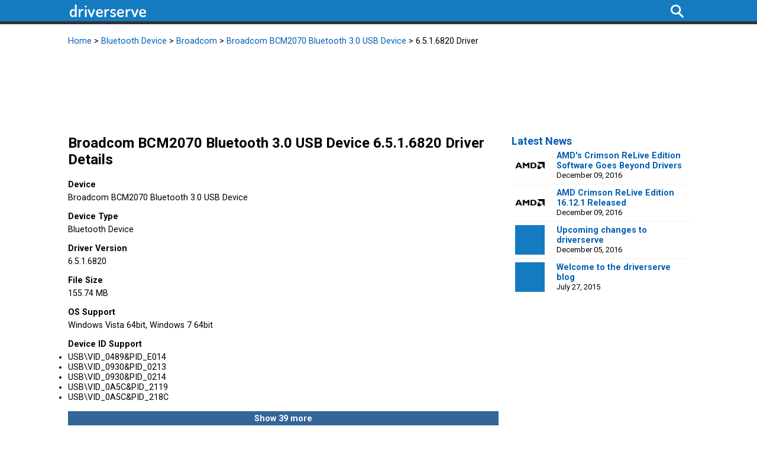

--- FILE ---
content_type: text/html; charset=utf-8
request_url: https://driverserve.com/bluetooth-devices/broadcom/broadcom-bcm2070-bluetooth-3-0-usb-device/yNp1oR
body_size: 7293
content:
<!DOCTYPE html>
<html>
<head>
<meta http-equiv="Content-Type" content="text/html" charset="UTF-8">
<meta name="viewport" content="width=device-width, initial-scale=1">
<title>Broadcom BCM2070 Bluetooth 3.0 USB Device 6.5.1.6820 driver download for Windows Vista 64bit, 7 64bit - driverserve</title>
<meta name="description" content="Broadcom BCM2070 Bluetooth 3.0 USB Device 6.5.1.6820 driver for Windows Vista 64bit, 7 64bit ready to download">
<meta name="keywords" content="drivers, Windows 7, Windows 10, Windows XP, Windows 8, Windows Vista, download, free">
<style>a,abbr,acronym,address,applet,b,big,blockquote,body,caption,center,cite,code,dd,del,dfn,div,dl,dt,em,fieldset,font,form,h1,h2,h3,h4,h5,h6,html,i,iframe,img,ins,kbd,label,legend,li,object,ol,p,pre,q,s,samp,small,span,strike,strong,sub,sup,table,tbody,td,tfoot,th,thead,tr,tt,u,ul,var{margin:0;border:0;padding:0;outline:0;font-size:100%;background:0 0}blockquote,q{quotes:none}blockquote:after,blockquote:before,q:after,q:before{content:'';content:none}:focus{outline:0}ins{text-decoration:none}del{text-decoration:line-through}table{border-collapse:collapse;border-spacing:0}.clearfix:after{content:" ";visibility:hidden;display:block;height:0;clear:both}html{height:100%}body{font-family:Roboto,sans-serif;font-size:16px;height:100%;min-height:100%}div{display:block}table{border-collapse:collapse}a:link,a:visited{text-decoration:none;color:#025eb3}a:hover{text-decoration:underline;color:#025eb3}#advanced,.os-version,.sortable{-ms-user-select:none;-moz-user-select:-moz-none;-khtml-user-select:none;-webkit-user-select:none;user-select:none}#breadcrumb,#nav-bottom,p{margin-bottom:20px}.centered{margin:0 auto}h1{font-size:24px;padding-bottom:20px;font-weight:700}h2{font-size:21px;padding-bottom:16px;font-weight:700}h3 a{font-size:18px;font-weight:700;color:#333}#nav-top{height:36px;background:#147bc1}#logo{float:left;padding-top:6px}#navigation{height:36px;max-height:36px;float:right;overflow:hidden;list-style:none}#navigation li{height:100%;float:left;list-style:none}.navigation:hover{background-color:#333;cursor:pointer}#content ul{padding-left:30px}#content li{padding-bottom:10px}#main-event{min-height:100%}#sign-in{padding:10px 8px 2px;color:#fff}#search-button{padding:7px 8px 1px}#search{display:none}#nav-bottom{background:#333;height:5px}.class-list{height:26px;line-height:26px;margin-bottom:10px;float:left;font-weight:700;background-color:#e9e9e9}.class-icon{float:left;height:100%}.class-link{float:left;padding-left:10px}#info-links a{line-height:1.5}#info-links,#sidebar{padding-bottom:30px}#news-widget{margin-bottom:20px;padding-bottom:10px}#blog-posts{margin-bottom:20px}.blog-post:hover,.sidebar-post:hover{background:#f2f2f2}.post-icon{float:left;margin-right:20px}.sidebar-post{padding:6px 0 6px 6px;border-bottom:solid #f2f2f2;border-width:1px 0}.sidebar-post:last-of-type{border:none}.sidebar-post a{font-weight:700}.blog-post{margin-bottom:20px;padding:6px 0 6px 6px}#footer{width:100%;height:90px;padding-top:15px;background-color:#f2f2f2}#footer-content{margin-top:20px;margin-bottom:20px}.driverinfo{padding-top:5px;padding-bottom:5px}.grey{background-color:#f2f2f2}.white{background-color:#fff}.os-family-table a{font-weight:700}.os-family-table{margin-bottom:20px;width:100%}.os-family-table td{height:40px;vertical-align:middle}.os-family-table th{height:32px;vertical-align:middle}.bit{width:40px;font-weight:700;background-color:#e9e9e9}.bit:hover{background-color:#4cd0f5}.osimg{margin-right:5px}.support{text-align:center;vertical-align:middle}.os-version{padding-left:7px;text-align:left;font-weight:700;background-color:#e9e9e9}.collapsible{display:none}.pointer-link{cursor:pointer}.hoverable a{text-decoration:none}.device-hovered,.hovered{width:16px}.darkgrey{background-color:#676767}.home-hovered{width:8px}#download:hover,#recaptcha-submit:hover,#show-more:hover,.thead-action{background-color:#00bcf2}#details{margin-bottom:30px}.details-section{margin-bottom:15px}.description{width:100%;font-weight:700;margin-bottom:5px}.description-value{width:100%}#show-more{margin-top:15px;width:100%;height:25px;max-height:25px;line-height:25px;font-weight:700;background-color:#369;text-align:center;color:#fff}#device-ids{word-wrap:break-word;padding:0}.driverdate{font-weight:700}.driverinfo{padding-left:7px}#downloadterms,#downloadtext{font-weight:700}.g-recaptcha{padding-bottom:10px}#recaptcha-form{width:304px}#recaptcha-submit{width:304px;height:30px;font-weight:700;background:#369;color:#fff;text-decoration:none;border:0}#mirror-list li{float:left;width:130px;height:160px;padding:10px;margin:5px;list-style-type:none;text-align:center;border:1px solid;border-color:#fff;cursor:pointer}#mirror-list li img{height:auto}#mirror-list li:hover{background:#f2f2f2;border:1px solid;border-color:#c4c4c4}#mirror-list li a{text-decoration:none}#download{width:100%;height:40px;max-height:40px;line-height:40px;font-weight:700;background-color:#369;text-align:center}#download a{color:#fff;text-decoration:none}section{overflow:auto}article{overflow:auto;padding-top:25px;padding-bottom:25px;border-bottom:1px dotted #f2f2f2}article:last-of-type{border:none}.entry-title{padding-bottom:6px}.post-date{font-size:13px}.entry-content img{float:left;padding:0 16px 8px 0}.read-more{font-size:15px;font-weight:700}.entry-meta{padding-bottom:16px}#comment{width:360px;height:200px}#wp-footer img{display:none}@media only screen and (min-width:1080px){body{font-size:90%}.post-icon{height:50px;width:50px}.container{width:1050px}#class-list{padding-bottom:20px}.class-list{width:356px}.class-left{margin:0 16px 10px 0}.class-right{margin:0 0 10px}#info{float:left;width:728px;padding-bottom:30px}.driverdate{font-size:80%}#sidebar{float:right;width:300px}#wide-ad{width:728px;height:90px;margin-bottom:40px}#bottom-ad,#top-ad{width:300px;height:250px;margin-bottom:20px}}@media only screen and (min-width:728px) and (max-width:1079px){body{font-size:90%}.post-icon{height:50px;width:50px}#info{width:728px;padding-bottom:30px}.container{width:728px}#class-list{padding-bottom:20px;width:728px}.class-list{width:356px}.class-left{margin:0 16px 10px 0}.class-right{margin:0 0 10px}.driverdate{font-size:80%}#sidebar{clear:both}#top-ad,#wide-ad{width:300px;height:250px;margin-bottom:20px}#bottom-ad,#news-widget{display:none}}@media only screen and (max-width:727px){body{font-size:110%}.post-icon{height:38px;width:38px}#navigation{font-size:90%}#breadcrumb,.bit,.driverinfo{font-size:80%}#device-ids li{font-size:60%;line-height:1.6em}.container{width:320px}#class-list{padding-bottom:20px;font-size:90%}.class-list{width:320px}#sidebar{clear:both}#wide-ad{width:320px;height:50px;margin-bottom:20px}#top-ad{width:300px;height:250px}#bottom-ad,#news-widget{display:none}#footer-content{font-size:90%;line-height:1.5em}}</style>

</head>
<body><noscript><meta HTTP-EQUIV="refresh" content="0;url='https://driverserve.com/bluetooth-devices/broadcom/broadcom-bcm2070-bluetooth-3-0-usb-device/yNp1oR?PageSpeed=noscript'" /><style><!--table,div,span,font,p{display:none} --></style><div style="display:block">Please click <a href="https://driverserve.com/bluetooth-devices/broadcom/broadcom-bcm2070-bluetooth-3-0-usb-device/yNp1oR?PageSpeed=noscript">here</a> if you are not redirected within a few seconds.</div></noscript>
<div id="nav" class="clearfix">
<div id="nav-top">
<div id="content-wrapper" class="container centered">
<div id="logo">
<a href="/"><img src="[data-uri]" alt="driverserve Logo"></a>
</div>
<ul id="navigation">
<li id="search-button" class="navigation">
<img src="[data-uri]" alt="search">
</li>
</ul>
</div>
</div>
<div id="nav-bottom">
<div id="search" class="container centered">
<script type="text/psajs" data-pagespeed-orig-index="0">(function(){var cx='011353953320318384268:gumpu-qv4pi';var gcse=document.createElement('script');gcse.type='text/javascript';gcse.async=true;gcse.src=(document.location.protocol=='https:'?'https:':'http:')+'//cse.google.com/cse.js?cx='+cx;var s=document.getElementsByTagName('script')[0];s.parentNode.insertBefore(gcse,s);})();</script>
<gcse:search></gcse:search></div>
</div>
</div>
<div id="breadcrumb" class="container centered clearfix"><a href='/'>Home</a> &gt; <a href='/bluetooth-devices/'>Bluetooth Device</a> &gt; <a href='/bluetooth-devices/broadcom/'>Broadcom</a> &gt; <a href='/bluetooth-devices/broadcom/broadcom-bcm2070-bluetooth-3-0-usb-device/'>Broadcom BCM2070 Bluetooth 3.0 USB Device</a> &gt; 6.5.1.6820 Driver</div>
<div id="wide-ad" class="container centered clearfix">
<div id="banner-ad"><div class="alignleft">
     <script data-pagespeed-orig-type="text/javascript" type="text/psajs" data-pagespeed-orig-index="1">amzn_assoc_ad_type="banner";amzn_assoc_marketplace="amazon";amzn_assoc_region="US";amzn_assoc_placement="assoc_banner_placement_default";amzn_assoc_campaigns="hotnewreleases";amzn_assoc_banner_type="category";amzn_assoc_isresponsive="true";amzn_assoc_banner_id="04384JQQ4JF9EFKKACG2";amzn_assoc_tracking_id="driverserve01-20";amzn_assoc_linkid="0c8772c7b73ceb5db93fc6cbe7a4e9c8";</script>
     <script src="//z-na.amazon-adsystem.com/widgets/q?ServiceVersion=20070822&Operation=GetScript&ID=OneJS&WS=1" type="text/psajs" data-pagespeed-orig-index="2"></script>
    </div></div>
</div>
<div id="main-event" class="container centered clearfix">
<div id="info" class="clearfix">

	<script async src='https://www.google.com/recaptcha/api.js' type="text/psajs" data-pagespeed-orig-index="3"></script>
	<h1>Broadcom BCM2070 Bluetooth 3.0 USB Device 6.5.1.6820 Driver Details</h1>
	<div id='details'>
	<div class='details-section'><div class='description'>Device</div><div class='description-value'>Broadcom BCM2070 Bluetooth 3.0 USB Device</div></div>
	<div class='details-section'><div class='description'>Device Type</div><div class='description-value'>Bluetooth Device</div></div>
	<div class='details-section'><div class='description'>Driver Version</div><div class='description-value'>6.5.1.6820</div></div>
	<div class='details-section'><div class='description'>File Size</div><div class='description-value'>155.74 MB</div></div>
	<div class='details-section'><div class='description'>OS Support</div><div class='description-value'>Windows Vista 64bit, Windows 7 64bit</div></div>
	<div><div class='description'>Device ID Support</div><div class='description-value'><ul id='device-ids' class='more'><li>USB\VID_0489&PID_E014</li><li>USB\VID_0930&PID_0213</li><li>USB\VID_0930&PID_0214</li><li>USB\VID_0A5C&PID_2119</li><li>USB\VID_0A5C&PID_218C</li><li>USB\VID_0A5C&PID_218D</li><li>USB\VID_0A5C&PID_218E</li><li>USB\VID_0A5C&PID_218F</li><li>USB\VID_0A5C&PID_2190</li><li>USB\VID_0A5C&PID_2191</li><li>USB\VID_0A5C&PID_2192</li><li>USB\VID_0A5C&PID_2193</li><li>USB\VID_0A5C&PID_2194</li><li>USB\VID_0A5C&PID_2195</li><li>USB\VID_0A5C&PID_2196</li><li>USB\VID_0A5C&PID_2197</li><li>USB\VID_0A5C&PID_2198</li><li>USB\VID_0A5C&PID_219B</li><li>USB\VID_0A5C&PID_219D</li><li>USB\VID_0A5C&PID_21A0</li><li>USB\VID_0A5C&PID_21A1</li><li>USB\VID_0A5C&PID_21A2</li><li>USB\VID_0A5C&PID_21A3</li><li>USB\VID_0A5C&PID_21A6</li><li>USB\VID_0A5C&PID_21A7</li><li>USB\VID_0A5C&PID_21A8</li><li>USB\VID_0A5C&PID_21A9</li><li>USB\VID_0A5C&PID_21AA</li><li>USB\VID_0A5C&PID_21AB</li><li>USB\VID_0A5C&PID_21AC</li><li>USB\VID_0A5C&PID_21AD</li><li>USB\VID_0A5C&PID_21AE</li><li>USB\VID_0A5C&PID_21AF</li><li>USB\VID_0A5C&PID_21B0</li><li>USB\VID_0A5C&PID_21B1</li><li>USB\VID_0A5C&PID_21B2</li><li>USB\VID_0A5C&PID_21B3</li><li>USB\VID_0A5C&PID_21B8</li><li>USB\VID_0A5C&PID_21BB</li><li>USB\VID_0A5C&PID_21BD</li><li>USB\VID_0A5C&PID_21BE</li><li>USB\VID_13D3&PID_3318</li><li>USB\VID_13D3&PID_3319</li><li>USB\VID_1690&PID_0737</li></ul></div></div></div><div id='downloadterms'><p>By using our services or downloading software from this site you agree to our <a href='/blog/terms/'>Terms of Use</a>. Please fill in the captcha to begin your download.</p></div><div id='recaptcha-form' class='centered'><div id='javascript-required'>JavaScript is required in order to download.</div><form method='post'><div class='g-recaptcha' data-sitekey='6Len8AATAAAAAPeGPo20s_oCiY1NlNK-P3SCai5i'></div><input id='recaptcha-submit' type='submit' value='Submit'></form></div></div>
<div id="sidebar" class="clearfix">
<div id="news-widget" class="clearfix"><h3><a href="/blog/">Latest News</a></h3><div class='sidebar-post pointer-link clearfix'><a href='/blog/2016/12/amds-crimson-relive-edition-software-goes-beyond-drivers/'><img class='post-icon' src='[data-uri]' alt='Small AMD logo'></a><a href='/blog/2016/12/amds-crimson-relive-edition-software-goes-beyond-drivers/'>AMD's Crimson ReLive Edition Software Goes Beyond Drivers</a><div class="post-date">December 09, 2016</div></div><div class='sidebar-post pointer-link clearfix'><a href='/blog/2016/12/amd-crimson-relive-edition-16-12-1-released/'><img class='post-icon' src='[data-uri]' alt='Small AMD logo'></a><a href='/blog/2016/12/amd-crimson-relive-edition-16-12-1-released/'>AMD Crimson ReLive Edition 16.12.1 Released</a><div class="post-date">December 09, 2016</div></div><div class='sidebar-post pointer-link clearfix'><a href='/blog/2016/12/upcoming-changes-to-driverserve/'><img class='post-icon' src='[data-uri]' alt='News image placeholder'></a><a href='/blog/2016/12/upcoming-changes-to-driverserve/'>Upcoming changes to driverserve</a><div class="post-date">December 05, 2016</div></div><div class='sidebar-post pointer-link clearfix'><a href='/blog/2015/07/welcome-to-the-driverserve-blog/'><img class='post-icon' src='[data-uri]' alt='News image placeholder'></a><a href='/blog/2015/07/welcome-to-the-driverserve-blog/'>Welcome to the driverserve blog</a><div class="post-date">July 27, 2015</div></div></div><div id="top-ad" class="ad clearfix"><div class="alignleft">
     <script data-pagespeed-orig-type="text/javascript" type="text/psajs" data-pagespeed-orig-index="4">amzn_assoc_ad_type="banner";amzn_assoc_marketplace="amazon";amzn_assoc_region="US";amzn_assoc_placement="assoc_banner_placement_default";amzn_assoc_campaigns="holsetforget2016";amzn_assoc_banner_type="setandforget";amzn_assoc_p="12";amzn_assoc_width="300";amzn_assoc_height="250";amzn_assoc_tracking_id="driverserve01-20";amzn_assoc_linkid="39999b0921ca0b822ba26b0f54f0c76a";</script>
     <script src="//z-na.amazon-adsystem.com/widgets/q?ServiceVersion=20070822&Operation=GetScript&ID=OneJS&WS=1" type="text/psajs" data-pagespeed-orig-index="5"></script>
    </div></div>
</div>
</div>
<div id="footer" class="clearfix">
<div id="footer-content" class="container centered">
© 2016 <a href="/blog/about/" rel="nofollow">driverserve</a> All Rights Reserved <a href="/blog/terms/" rel="nofollow">Terms of Use</a> &nbsp;|&nbsp; <a href="/blog/help/" rel="nofollow">Help</a> &nbsp;|&nbsp; <a href="https://www.linode.com/?r=87282d92305cccc6d236d0e460269ba1b8d7c171" rel="nofollow">Powered by linode</a>
</div>
</div>
</body>
<link href='//fonts.googleapis.com/css?family=Roboto:400,700' rel='stylesheet' type='text/css'>
<link rel="stylesheet" type="text/css" href="//ajax.googleapis.com/ajax/libs/jqueryui/1.12.1/themes/black-tie/jquery-ui.css"/>
<script src="https://ajax.googleapis.com/ajax/libs/jquery/3.1.1/jquery.min.js" type="text/psajs" data-pagespeed-orig-index="6"></script>
<script src="//ajax.googleapis.com/ajax/libs/jqueryui/1.12.1/jquery-ui.min.js" type="text/psajs" data-pagespeed-orig-index="7"></script>
<script data-pagespeed-orig-type="text/javascript" type="text/psajs" data-pagespeed-orig-index="8">$(document).ready(function(){jQuery.fn.doOnce=function(func){this.length&&func.apply(this);return this;}
var ua=navigator.userAgent.toLowerCase();var os=(function(){if(/windows nt 5.1/.test(ua)){return'windows-xp'}if(/windows nt 6.0/.test(ua)){return'windows-vista'}if(/windows nt 6.1/.test(ua)){return'windows-seven'}if(/windows nt 6.2/.test(ua)){return'windows-eight'}if(/windows nt 6.3/.test(ua)){return'windows-eight-one'}if(/windows nt 10.0/.test(ua)){return'windows-ten'}}());var osbit=(function(){if(/wow64/.test(ua)||(/win64/.test(ua))){return'sixtyfour'}if(/win32/.test(ua)){return'thirtytwo'}}());function sort_rows(a,b){return new Date($(a).attr('date'))>new Date($(b).attr('date'));}function bitsort(target){var sortable=$(target).parents('.os-family-table');var table=$(target).parents('.os-family-table').attr('id');var clicked=$(target).attr('id');var array=[];var rowCount=[];$('#'+table+' tr').each(function(index,row){if(index>0){rowCount.push(index);if($(row).hasClass(clicked)){array.push(row);}}});if($(target).hasClass('thead-action')===false){if(rowCount.length>1){$('.sortable',sortable).removeClass('thead-action').css('background-color','');$(target).toggleClass('thead-action');array.sort(sort_rows);$(array).each(function(index,row){$('#'+table+' tbody').prepend(row);});$('#'+table+' tr').each(function(index,row){if($(row).hasClass('white')){$(row).removeClass('white');}if($(row).hasClass('grey')){$(row).removeClass('grey');}if(index%2===0){$(row).addClass('grey');}else{$(row).addClass('white');}});}}}$('#javascript-required').doOnce(function(){$(this).remove()});$('.expandable').doOnce(function(){$(this).html('<span class="ui-icon ui-icon-carat-1-s"></span>')});$('#search-button').click(function(){if($(this).hasClass('expanded')===false){$(this).css('background-color','#333');$(this).toggleClass('expanded');$('#nav-bottom').css('height','64px');$('#search').css('height','64px').css('background','#333');$('#search').show();}else{$(this).css('background-color','');$(this).toggleClass('expanded');$('#nav-bottom').css('height','5px');$('#search').hide();}});$('#device-ids.more').doOnce(function(){var more=$('#device-ids.more');var total=$('#device-ids li').length;var hidden=total-5;var tohide=$('#device-ids li').slice(5,total);tohide.detach().css('display','none');$(this).append(tohide);$(this).append($('<div id="show-more" class="pointer-link">Show '+hidden+' more</div>').click(function(){$(this).remove();$(tohide).detach().removeAttr("style");$(more).append(tohide);}));});$('#'+os+' tbody').doOnce(function(){if($(this).length){$('.expandable',$(this).parent()).toggleClass('thead-action').html('<span class="ui-icon ui-icon-carat-1-n"></span>');$('.collapsible',$(this).parent()).show();$('#os-tables').prepend($('#'+os));if(osbit=='thirtytwo'||osbit=='sixtyfour'){bitsort('#'+osbit);}}else{$('.expandable',$('.os-family-table:first tbody').parent()).toggleClass('thead-action').html('<span class="ui-icon ui-icon-carat-1-n"></span>');$('.collapsible',$('.os-family-table:first tbody').parent()).show();}});$('.pointer-link').doOnce(function(){$(this).click(function(){window.location=$(this).find('a').attr('href');return false;})});$('.clickable').doOnce(function(){$(this).click(function(){var clickable=$(this).parents('.os-family-table');if($('tbody',clickable).is(':visible')){$('.collapsible',clickable).hide();$('.expandable',clickable).toggleClass('thead-action').css('background-color','').html('<span class="ui-icon ui-icon-carat-1-s"></span>');}else{$('.collapsible',clickable).show();$('.expandable',clickable).empty().toggleClass('thead-action').css('background-color','#4CD0F5').html('<span class="ui-icon ui-icon-carat-1-n"></span>');}})});$('.hoverable').doOnce(function(){$(this).hover(function(){if($('.hovered',this).hasClass('thead-action')===false){$('.hovered',this).css('background-color','#4CD0F5');}},function(){if($('.hovered',this).hasClass('thead-action')===false){$('.hovered',this).css('background-color','');}})});$('.sortable').doOnce(function(){$(this).click(function(){bitsort(this);})});});</script>
<script type="text/psajs" data-pagespeed-orig-index="9">(function(i,s,o,g,r,a,m){i['GoogleAnalyticsObject']=r;i[r]=i[r]||function(){(i[r].q=i[r].q||[]).push(arguments)},i[r].l=1*new Date();a=s.createElement(o),m=s.getElementsByTagName(o)[0];a.async=1;a.src=g;m.parentNode.insertBefore(a,m)})(window,document,'script','//www.google-analytics.com/analytics.js','ga');ga('create','UA-5770673-5','auto');ga('send','pageview');</script><script type="text/javascript" src="/pagespeed_static/js_defer.I4cHjq6EEP.js"></script></html>

--- FILE ---
content_type: text/html; charset=utf-8
request_url: https://www.google.com/recaptcha/api2/anchor?ar=1&k=6Len8AATAAAAAPeGPo20s_oCiY1NlNK-P3SCai5i&co=aHR0cHM6Ly9kcml2ZXJzZXJ2ZS5jb206NDQz&hl=en&v=jdMmXeCQEkPbnFDy9T04NbgJ&size=normal&anchor-ms=20000&execute-ms=15000&cb=lpfu8s5kwhdy
body_size: 47390
content:
<!DOCTYPE HTML><html dir="ltr" lang="en"><head><meta http-equiv="Content-Type" content="text/html; charset=UTF-8">
<meta http-equiv="X-UA-Compatible" content="IE=edge">
<title>reCAPTCHA</title>
<style type="text/css">
/* cyrillic-ext */
@font-face {
  font-family: 'Roboto';
  font-style: normal;
  font-weight: 400;
  font-stretch: 100%;
  src: url(//fonts.gstatic.com/s/roboto/v48/KFO7CnqEu92Fr1ME7kSn66aGLdTylUAMa3GUBHMdazTgWw.woff2) format('woff2');
  unicode-range: U+0460-052F, U+1C80-1C8A, U+20B4, U+2DE0-2DFF, U+A640-A69F, U+FE2E-FE2F;
}
/* cyrillic */
@font-face {
  font-family: 'Roboto';
  font-style: normal;
  font-weight: 400;
  font-stretch: 100%;
  src: url(//fonts.gstatic.com/s/roboto/v48/KFO7CnqEu92Fr1ME7kSn66aGLdTylUAMa3iUBHMdazTgWw.woff2) format('woff2');
  unicode-range: U+0301, U+0400-045F, U+0490-0491, U+04B0-04B1, U+2116;
}
/* greek-ext */
@font-face {
  font-family: 'Roboto';
  font-style: normal;
  font-weight: 400;
  font-stretch: 100%;
  src: url(//fonts.gstatic.com/s/roboto/v48/KFO7CnqEu92Fr1ME7kSn66aGLdTylUAMa3CUBHMdazTgWw.woff2) format('woff2');
  unicode-range: U+1F00-1FFF;
}
/* greek */
@font-face {
  font-family: 'Roboto';
  font-style: normal;
  font-weight: 400;
  font-stretch: 100%;
  src: url(//fonts.gstatic.com/s/roboto/v48/KFO7CnqEu92Fr1ME7kSn66aGLdTylUAMa3-UBHMdazTgWw.woff2) format('woff2');
  unicode-range: U+0370-0377, U+037A-037F, U+0384-038A, U+038C, U+038E-03A1, U+03A3-03FF;
}
/* math */
@font-face {
  font-family: 'Roboto';
  font-style: normal;
  font-weight: 400;
  font-stretch: 100%;
  src: url(//fonts.gstatic.com/s/roboto/v48/KFO7CnqEu92Fr1ME7kSn66aGLdTylUAMawCUBHMdazTgWw.woff2) format('woff2');
  unicode-range: U+0302-0303, U+0305, U+0307-0308, U+0310, U+0312, U+0315, U+031A, U+0326-0327, U+032C, U+032F-0330, U+0332-0333, U+0338, U+033A, U+0346, U+034D, U+0391-03A1, U+03A3-03A9, U+03B1-03C9, U+03D1, U+03D5-03D6, U+03F0-03F1, U+03F4-03F5, U+2016-2017, U+2034-2038, U+203C, U+2040, U+2043, U+2047, U+2050, U+2057, U+205F, U+2070-2071, U+2074-208E, U+2090-209C, U+20D0-20DC, U+20E1, U+20E5-20EF, U+2100-2112, U+2114-2115, U+2117-2121, U+2123-214F, U+2190, U+2192, U+2194-21AE, U+21B0-21E5, U+21F1-21F2, U+21F4-2211, U+2213-2214, U+2216-22FF, U+2308-230B, U+2310, U+2319, U+231C-2321, U+2336-237A, U+237C, U+2395, U+239B-23B7, U+23D0, U+23DC-23E1, U+2474-2475, U+25AF, U+25B3, U+25B7, U+25BD, U+25C1, U+25CA, U+25CC, U+25FB, U+266D-266F, U+27C0-27FF, U+2900-2AFF, U+2B0E-2B11, U+2B30-2B4C, U+2BFE, U+3030, U+FF5B, U+FF5D, U+1D400-1D7FF, U+1EE00-1EEFF;
}
/* symbols */
@font-face {
  font-family: 'Roboto';
  font-style: normal;
  font-weight: 400;
  font-stretch: 100%;
  src: url(//fonts.gstatic.com/s/roboto/v48/KFO7CnqEu92Fr1ME7kSn66aGLdTylUAMaxKUBHMdazTgWw.woff2) format('woff2');
  unicode-range: U+0001-000C, U+000E-001F, U+007F-009F, U+20DD-20E0, U+20E2-20E4, U+2150-218F, U+2190, U+2192, U+2194-2199, U+21AF, U+21E6-21F0, U+21F3, U+2218-2219, U+2299, U+22C4-22C6, U+2300-243F, U+2440-244A, U+2460-24FF, U+25A0-27BF, U+2800-28FF, U+2921-2922, U+2981, U+29BF, U+29EB, U+2B00-2BFF, U+4DC0-4DFF, U+FFF9-FFFB, U+10140-1018E, U+10190-1019C, U+101A0, U+101D0-101FD, U+102E0-102FB, U+10E60-10E7E, U+1D2C0-1D2D3, U+1D2E0-1D37F, U+1F000-1F0FF, U+1F100-1F1AD, U+1F1E6-1F1FF, U+1F30D-1F30F, U+1F315, U+1F31C, U+1F31E, U+1F320-1F32C, U+1F336, U+1F378, U+1F37D, U+1F382, U+1F393-1F39F, U+1F3A7-1F3A8, U+1F3AC-1F3AF, U+1F3C2, U+1F3C4-1F3C6, U+1F3CA-1F3CE, U+1F3D4-1F3E0, U+1F3ED, U+1F3F1-1F3F3, U+1F3F5-1F3F7, U+1F408, U+1F415, U+1F41F, U+1F426, U+1F43F, U+1F441-1F442, U+1F444, U+1F446-1F449, U+1F44C-1F44E, U+1F453, U+1F46A, U+1F47D, U+1F4A3, U+1F4B0, U+1F4B3, U+1F4B9, U+1F4BB, U+1F4BF, U+1F4C8-1F4CB, U+1F4D6, U+1F4DA, U+1F4DF, U+1F4E3-1F4E6, U+1F4EA-1F4ED, U+1F4F7, U+1F4F9-1F4FB, U+1F4FD-1F4FE, U+1F503, U+1F507-1F50B, U+1F50D, U+1F512-1F513, U+1F53E-1F54A, U+1F54F-1F5FA, U+1F610, U+1F650-1F67F, U+1F687, U+1F68D, U+1F691, U+1F694, U+1F698, U+1F6AD, U+1F6B2, U+1F6B9-1F6BA, U+1F6BC, U+1F6C6-1F6CF, U+1F6D3-1F6D7, U+1F6E0-1F6EA, U+1F6F0-1F6F3, U+1F6F7-1F6FC, U+1F700-1F7FF, U+1F800-1F80B, U+1F810-1F847, U+1F850-1F859, U+1F860-1F887, U+1F890-1F8AD, U+1F8B0-1F8BB, U+1F8C0-1F8C1, U+1F900-1F90B, U+1F93B, U+1F946, U+1F984, U+1F996, U+1F9E9, U+1FA00-1FA6F, U+1FA70-1FA7C, U+1FA80-1FA89, U+1FA8F-1FAC6, U+1FACE-1FADC, U+1FADF-1FAE9, U+1FAF0-1FAF8, U+1FB00-1FBFF;
}
/* vietnamese */
@font-face {
  font-family: 'Roboto';
  font-style: normal;
  font-weight: 400;
  font-stretch: 100%;
  src: url(//fonts.gstatic.com/s/roboto/v48/KFO7CnqEu92Fr1ME7kSn66aGLdTylUAMa3OUBHMdazTgWw.woff2) format('woff2');
  unicode-range: U+0102-0103, U+0110-0111, U+0128-0129, U+0168-0169, U+01A0-01A1, U+01AF-01B0, U+0300-0301, U+0303-0304, U+0308-0309, U+0323, U+0329, U+1EA0-1EF9, U+20AB;
}
/* latin-ext */
@font-face {
  font-family: 'Roboto';
  font-style: normal;
  font-weight: 400;
  font-stretch: 100%;
  src: url(//fonts.gstatic.com/s/roboto/v48/KFO7CnqEu92Fr1ME7kSn66aGLdTylUAMa3KUBHMdazTgWw.woff2) format('woff2');
  unicode-range: U+0100-02BA, U+02BD-02C5, U+02C7-02CC, U+02CE-02D7, U+02DD-02FF, U+0304, U+0308, U+0329, U+1D00-1DBF, U+1E00-1E9F, U+1EF2-1EFF, U+2020, U+20A0-20AB, U+20AD-20C0, U+2113, U+2C60-2C7F, U+A720-A7FF;
}
/* latin */
@font-face {
  font-family: 'Roboto';
  font-style: normal;
  font-weight: 400;
  font-stretch: 100%;
  src: url(//fonts.gstatic.com/s/roboto/v48/KFO7CnqEu92Fr1ME7kSn66aGLdTylUAMa3yUBHMdazQ.woff2) format('woff2');
  unicode-range: U+0000-00FF, U+0131, U+0152-0153, U+02BB-02BC, U+02C6, U+02DA, U+02DC, U+0304, U+0308, U+0329, U+2000-206F, U+20AC, U+2122, U+2191, U+2193, U+2212, U+2215, U+FEFF, U+FFFD;
}
/* cyrillic-ext */
@font-face {
  font-family: 'Roboto';
  font-style: normal;
  font-weight: 500;
  font-stretch: 100%;
  src: url(//fonts.gstatic.com/s/roboto/v48/KFO7CnqEu92Fr1ME7kSn66aGLdTylUAMa3GUBHMdazTgWw.woff2) format('woff2');
  unicode-range: U+0460-052F, U+1C80-1C8A, U+20B4, U+2DE0-2DFF, U+A640-A69F, U+FE2E-FE2F;
}
/* cyrillic */
@font-face {
  font-family: 'Roboto';
  font-style: normal;
  font-weight: 500;
  font-stretch: 100%;
  src: url(//fonts.gstatic.com/s/roboto/v48/KFO7CnqEu92Fr1ME7kSn66aGLdTylUAMa3iUBHMdazTgWw.woff2) format('woff2');
  unicode-range: U+0301, U+0400-045F, U+0490-0491, U+04B0-04B1, U+2116;
}
/* greek-ext */
@font-face {
  font-family: 'Roboto';
  font-style: normal;
  font-weight: 500;
  font-stretch: 100%;
  src: url(//fonts.gstatic.com/s/roboto/v48/KFO7CnqEu92Fr1ME7kSn66aGLdTylUAMa3CUBHMdazTgWw.woff2) format('woff2');
  unicode-range: U+1F00-1FFF;
}
/* greek */
@font-face {
  font-family: 'Roboto';
  font-style: normal;
  font-weight: 500;
  font-stretch: 100%;
  src: url(//fonts.gstatic.com/s/roboto/v48/KFO7CnqEu92Fr1ME7kSn66aGLdTylUAMa3-UBHMdazTgWw.woff2) format('woff2');
  unicode-range: U+0370-0377, U+037A-037F, U+0384-038A, U+038C, U+038E-03A1, U+03A3-03FF;
}
/* math */
@font-face {
  font-family: 'Roboto';
  font-style: normal;
  font-weight: 500;
  font-stretch: 100%;
  src: url(//fonts.gstatic.com/s/roboto/v48/KFO7CnqEu92Fr1ME7kSn66aGLdTylUAMawCUBHMdazTgWw.woff2) format('woff2');
  unicode-range: U+0302-0303, U+0305, U+0307-0308, U+0310, U+0312, U+0315, U+031A, U+0326-0327, U+032C, U+032F-0330, U+0332-0333, U+0338, U+033A, U+0346, U+034D, U+0391-03A1, U+03A3-03A9, U+03B1-03C9, U+03D1, U+03D5-03D6, U+03F0-03F1, U+03F4-03F5, U+2016-2017, U+2034-2038, U+203C, U+2040, U+2043, U+2047, U+2050, U+2057, U+205F, U+2070-2071, U+2074-208E, U+2090-209C, U+20D0-20DC, U+20E1, U+20E5-20EF, U+2100-2112, U+2114-2115, U+2117-2121, U+2123-214F, U+2190, U+2192, U+2194-21AE, U+21B0-21E5, U+21F1-21F2, U+21F4-2211, U+2213-2214, U+2216-22FF, U+2308-230B, U+2310, U+2319, U+231C-2321, U+2336-237A, U+237C, U+2395, U+239B-23B7, U+23D0, U+23DC-23E1, U+2474-2475, U+25AF, U+25B3, U+25B7, U+25BD, U+25C1, U+25CA, U+25CC, U+25FB, U+266D-266F, U+27C0-27FF, U+2900-2AFF, U+2B0E-2B11, U+2B30-2B4C, U+2BFE, U+3030, U+FF5B, U+FF5D, U+1D400-1D7FF, U+1EE00-1EEFF;
}
/* symbols */
@font-face {
  font-family: 'Roboto';
  font-style: normal;
  font-weight: 500;
  font-stretch: 100%;
  src: url(//fonts.gstatic.com/s/roboto/v48/KFO7CnqEu92Fr1ME7kSn66aGLdTylUAMaxKUBHMdazTgWw.woff2) format('woff2');
  unicode-range: U+0001-000C, U+000E-001F, U+007F-009F, U+20DD-20E0, U+20E2-20E4, U+2150-218F, U+2190, U+2192, U+2194-2199, U+21AF, U+21E6-21F0, U+21F3, U+2218-2219, U+2299, U+22C4-22C6, U+2300-243F, U+2440-244A, U+2460-24FF, U+25A0-27BF, U+2800-28FF, U+2921-2922, U+2981, U+29BF, U+29EB, U+2B00-2BFF, U+4DC0-4DFF, U+FFF9-FFFB, U+10140-1018E, U+10190-1019C, U+101A0, U+101D0-101FD, U+102E0-102FB, U+10E60-10E7E, U+1D2C0-1D2D3, U+1D2E0-1D37F, U+1F000-1F0FF, U+1F100-1F1AD, U+1F1E6-1F1FF, U+1F30D-1F30F, U+1F315, U+1F31C, U+1F31E, U+1F320-1F32C, U+1F336, U+1F378, U+1F37D, U+1F382, U+1F393-1F39F, U+1F3A7-1F3A8, U+1F3AC-1F3AF, U+1F3C2, U+1F3C4-1F3C6, U+1F3CA-1F3CE, U+1F3D4-1F3E0, U+1F3ED, U+1F3F1-1F3F3, U+1F3F5-1F3F7, U+1F408, U+1F415, U+1F41F, U+1F426, U+1F43F, U+1F441-1F442, U+1F444, U+1F446-1F449, U+1F44C-1F44E, U+1F453, U+1F46A, U+1F47D, U+1F4A3, U+1F4B0, U+1F4B3, U+1F4B9, U+1F4BB, U+1F4BF, U+1F4C8-1F4CB, U+1F4D6, U+1F4DA, U+1F4DF, U+1F4E3-1F4E6, U+1F4EA-1F4ED, U+1F4F7, U+1F4F9-1F4FB, U+1F4FD-1F4FE, U+1F503, U+1F507-1F50B, U+1F50D, U+1F512-1F513, U+1F53E-1F54A, U+1F54F-1F5FA, U+1F610, U+1F650-1F67F, U+1F687, U+1F68D, U+1F691, U+1F694, U+1F698, U+1F6AD, U+1F6B2, U+1F6B9-1F6BA, U+1F6BC, U+1F6C6-1F6CF, U+1F6D3-1F6D7, U+1F6E0-1F6EA, U+1F6F0-1F6F3, U+1F6F7-1F6FC, U+1F700-1F7FF, U+1F800-1F80B, U+1F810-1F847, U+1F850-1F859, U+1F860-1F887, U+1F890-1F8AD, U+1F8B0-1F8BB, U+1F8C0-1F8C1, U+1F900-1F90B, U+1F93B, U+1F946, U+1F984, U+1F996, U+1F9E9, U+1FA00-1FA6F, U+1FA70-1FA7C, U+1FA80-1FA89, U+1FA8F-1FAC6, U+1FACE-1FADC, U+1FADF-1FAE9, U+1FAF0-1FAF8, U+1FB00-1FBFF;
}
/* vietnamese */
@font-face {
  font-family: 'Roboto';
  font-style: normal;
  font-weight: 500;
  font-stretch: 100%;
  src: url(//fonts.gstatic.com/s/roboto/v48/KFO7CnqEu92Fr1ME7kSn66aGLdTylUAMa3OUBHMdazTgWw.woff2) format('woff2');
  unicode-range: U+0102-0103, U+0110-0111, U+0128-0129, U+0168-0169, U+01A0-01A1, U+01AF-01B0, U+0300-0301, U+0303-0304, U+0308-0309, U+0323, U+0329, U+1EA0-1EF9, U+20AB;
}
/* latin-ext */
@font-face {
  font-family: 'Roboto';
  font-style: normal;
  font-weight: 500;
  font-stretch: 100%;
  src: url(//fonts.gstatic.com/s/roboto/v48/KFO7CnqEu92Fr1ME7kSn66aGLdTylUAMa3KUBHMdazTgWw.woff2) format('woff2');
  unicode-range: U+0100-02BA, U+02BD-02C5, U+02C7-02CC, U+02CE-02D7, U+02DD-02FF, U+0304, U+0308, U+0329, U+1D00-1DBF, U+1E00-1E9F, U+1EF2-1EFF, U+2020, U+20A0-20AB, U+20AD-20C0, U+2113, U+2C60-2C7F, U+A720-A7FF;
}
/* latin */
@font-face {
  font-family: 'Roboto';
  font-style: normal;
  font-weight: 500;
  font-stretch: 100%;
  src: url(//fonts.gstatic.com/s/roboto/v48/KFO7CnqEu92Fr1ME7kSn66aGLdTylUAMa3yUBHMdazQ.woff2) format('woff2');
  unicode-range: U+0000-00FF, U+0131, U+0152-0153, U+02BB-02BC, U+02C6, U+02DA, U+02DC, U+0304, U+0308, U+0329, U+2000-206F, U+20AC, U+2122, U+2191, U+2193, U+2212, U+2215, U+FEFF, U+FFFD;
}
/* cyrillic-ext */
@font-face {
  font-family: 'Roboto';
  font-style: normal;
  font-weight: 900;
  font-stretch: 100%;
  src: url(//fonts.gstatic.com/s/roboto/v48/KFO7CnqEu92Fr1ME7kSn66aGLdTylUAMa3GUBHMdazTgWw.woff2) format('woff2');
  unicode-range: U+0460-052F, U+1C80-1C8A, U+20B4, U+2DE0-2DFF, U+A640-A69F, U+FE2E-FE2F;
}
/* cyrillic */
@font-face {
  font-family: 'Roboto';
  font-style: normal;
  font-weight: 900;
  font-stretch: 100%;
  src: url(//fonts.gstatic.com/s/roboto/v48/KFO7CnqEu92Fr1ME7kSn66aGLdTylUAMa3iUBHMdazTgWw.woff2) format('woff2');
  unicode-range: U+0301, U+0400-045F, U+0490-0491, U+04B0-04B1, U+2116;
}
/* greek-ext */
@font-face {
  font-family: 'Roboto';
  font-style: normal;
  font-weight: 900;
  font-stretch: 100%;
  src: url(//fonts.gstatic.com/s/roboto/v48/KFO7CnqEu92Fr1ME7kSn66aGLdTylUAMa3CUBHMdazTgWw.woff2) format('woff2');
  unicode-range: U+1F00-1FFF;
}
/* greek */
@font-face {
  font-family: 'Roboto';
  font-style: normal;
  font-weight: 900;
  font-stretch: 100%;
  src: url(//fonts.gstatic.com/s/roboto/v48/KFO7CnqEu92Fr1ME7kSn66aGLdTylUAMa3-UBHMdazTgWw.woff2) format('woff2');
  unicode-range: U+0370-0377, U+037A-037F, U+0384-038A, U+038C, U+038E-03A1, U+03A3-03FF;
}
/* math */
@font-face {
  font-family: 'Roboto';
  font-style: normal;
  font-weight: 900;
  font-stretch: 100%;
  src: url(//fonts.gstatic.com/s/roboto/v48/KFO7CnqEu92Fr1ME7kSn66aGLdTylUAMawCUBHMdazTgWw.woff2) format('woff2');
  unicode-range: U+0302-0303, U+0305, U+0307-0308, U+0310, U+0312, U+0315, U+031A, U+0326-0327, U+032C, U+032F-0330, U+0332-0333, U+0338, U+033A, U+0346, U+034D, U+0391-03A1, U+03A3-03A9, U+03B1-03C9, U+03D1, U+03D5-03D6, U+03F0-03F1, U+03F4-03F5, U+2016-2017, U+2034-2038, U+203C, U+2040, U+2043, U+2047, U+2050, U+2057, U+205F, U+2070-2071, U+2074-208E, U+2090-209C, U+20D0-20DC, U+20E1, U+20E5-20EF, U+2100-2112, U+2114-2115, U+2117-2121, U+2123-214F, U+2190, U+2192, U+2194-21AE, U+21B0-21E5, U+21F1-21F2, U+21F4-2211, U+2213-2214, U+2216-22FF, U+2308-230B, U+2310, U+2319, U+231C-2321, U+2336-237A, U+237C, U+2395, U+239B-23B7, U+23D0, U+23DC-23E1, U+2474-2475, U+25AF, U+25B3, U+25B7, U+25BD, U+25C1, U+25CA, U+25CC, U+25FB, U+266D-266F, U+27C0-27FF, U+2900-2AFF, U+2B0E-2B11, U+2B30-2B4C, U+2BFE, U+3030, U+FF5B, U+FF5D, U+1D400-1D7FF, U+1EE00-1EEFF;
}
/* symbols */
@font-face {
  font-family: 'Roboto';
  font-style: normal;
  font-weight: 900;
  font-stretch: 100%;
  src: url(//fonts.gstatic.com/s/roboto/v48/KFO7CnqEu92Fr1ME7kSn66aGLdTylUAMaxKUBHMdazTgWw.woff2) format('woff2');
  unicode-range: U+0001-000C, U+000E-001F, U+007F-009F, U+20DD-20E0, U+20E2-20E4, U+2150-218F, U+2190, U+2192, U+2194-2199, U+21AF, U+21E6-21F0, U+21F3, U+2218-2219, U+2299, U+22C4-22C6, U+2300-243F, U+2440-244A, U+2460-24FF, U+25A0-27BF, U+2800-28FF, U+2921-2922, U+2981, U+29BF, U+29EB, U+2B00-2BFF, U+4DC0-4DFF, U+FFF9-FFFB, U+10140-1018E, U+10190-1019C, U+101A0, U+101D0-101FD, U+102E0-102FB, U+10E60-10E7E, U+1D2C0-1D2D3, U+1D2E0-1D37F, U+1F000-1F0FF, U+1F100-1F1AD, U+1F1E6-1F1FF, U+1F30D-1F30F, U+1F315, U+1F31C, U+1F31E, U+1F320-1F32C, U+1F336, U+1F378, U+1F37D, U+1F382, U+1F393-1F39F, U+1F3A7-1F3A8, U+1F3AC-1F3AF, U+1F3C2, U+1F3C4-1F3C6, U+1F3CA-1F3CE, U+1F3D4-1F3E0, U+1F3ED, U+1F3F1-1F3F3, U+1F3F5-1F3F7, U+1F408, U+1F415, U+1F41F, U+1F426, U+1F43F, U+1F441-1F442, U+1F444, U+1F446-1F449, U+1F44C-1F44E, U+1F453, U+1F46A, U+1F47D, U+1F4A3, U+1F4B0, U+1F4B3, U+1F4B9, U+1F4BB, U+1F4BF, U+1F4C8-1F4CB, U+1F4D6, U+1F4DA, U+1F4DF, U+1F4E3-1F4E6, U+1F4EA-1F4ED, U+1F4F7, U+1F4F9-1F4FB, U+1F4FD-1F4FE, U+1F503, U+1F507-1F50B, U+1F50D, U+1F512-1F513, U+1F53E-1F54A, U+1F54F-1F5FA, U+1F610, U+1F650-1F67F, U+1F687, U+1F68D, U+1F691, U+1F694, U+1F698, U+1F6AD, U+1F6B2, U+1F6B9-1F6BA, U+1F6BC, U+1F6C6-1F6CF, U+1F6D3-1F6D7, U+1F6E0-1F6EA, U+1F6F0-1F6F3, U+1F6F7-1F6FC, U+1F700-1F7FF, U+1F800-1F80B, U+1F810-1F847, U+1F850-1F859, U+1F860-1F887, U+1F890-1F8AD, U+1F8B0-1F8BB, U+1F8C0-1F8C1, U+1F900-1F90B, U+1F93B, U+1F946, U+1F984, U+1F996, U+1F9E9, U+1FA00-1FA6F, U+1FA70-1FA7C, U+1FA80-1FA89, U+1FA8F-1FAC6, U+1FACE-1FADC, U+1FADF-1FAE9, U+1FAF0-1FAF8, U+1FB00-1FBFF;
}
/* vietnamese */
@font-face {
  font-family: 'Roboto';
  font-style: normal;
  font-weight: 900;
  font-stretch: 100%;
  src: url(//fonts.gstatic.com/s/roboto/v48/KFO7CnqEu92Fr1ME7kSn66aGLdTylUAMa3OUBHMdazTgWw.woff2) format('woff2');
  unicode-range: U+0102-0103, U+0110-0111, U+0128-0129, U+0168-0169, U+01A0-01A1, U+01AF-01B0, U+0300-0301, U+0303-0304, U+0308-0309, U+0323, U+0329, U+1EA0-1EF9, U+20AB;
}
/* latin-ext */
@font-face {
  font-family: 'Roboto';
  font-style: normal;
  font-weight: 900;
  font-stretch: 100%;
  src: url(//fonts.gstatic.com/s/roboto/v48/KFO7CnqEu92Fr1ME7kSn66aGLdTylUAMa3KUBHMdazTgWw.woff2) format('woff2');
  unicode-range: U+0100-02BA, U+02BD-02C5, U+02C7-02CC, U+02CE-02D7, U+02DD-02FF, U+0304, U+0308, U+0329, U+1D00-1DBF, U+1E00-1E9F, U+1EF2-1EFF, U+2020, U+20A0-20AB, U+20AD-20C0, U+2113, U+2C60-2C7F, U+A720-A7FF;
}
/* latin */
@font-face {
  font-family: 'Roboto';
  font-style: normal;
  font-weight: 900;
  font-stretch: 100%;
  src: url(//fonts.gstatic.com/s/roboto/v48/KFO7CnqEu92Fr1ME7kSn66aGLdTylUAMa3yUBHMdazQ.woff2) format('woff2');
  unicode-range: U+0000-00FF, U+0131, U+0152-0153, U+02BB-02BC, U+02C6, U+02DA, U+02DC, U+0304, U+0308, U+0329, U+2000-206F, U+20AC, U+2122, U+2191, U+2193, U+2212, U+2215, U+FEFF, U+FFFD;
}

</style>
<link rel="stylesheet" type="text/css" href="https://www.gstatic.com/recaptcha/releases/jdMmXeCQEkPbnFDy9T04NbgJ/styles__ltr.css">
<script nonce="a4eVHK9CB2MahQVtje04Yw" type="text/javascript">window['__recaptcha_api'] = 'https://www.google.com/recaptcha/api2/';</script>
<script type="text/javascript" src="https://www.gstatic.com/recaptcha/releases/jdMmXeCQEkPbnFDy9T04NbgJ/recaptcha__en.js" nonce="a4eVHK9CB2MahQVtje04Yw">
      
    </script></head>
<body><div id="rc-anchor-alert" class="rc-anchor-alert"></div>
<input type="hidden" id="recaptcha-token" value="[base64]">
<script type="text/javascript" nonce="a4eVHK9CB2MahQVtje04Yw">
      recaptcha.anchor.Main.init("[\x22ainput\x22,[\x22bgdata\x22,\x22\x22,\[base64]/[base64]/[base64]/[base64]/[base64]/[base64]/[base64]/[base64]/[base64]/[base64]/[base64]/[base64]/[base64]/[base64]/[base64]\\u003d\\u003d\x22,\[base64]\x22,\x22woo/[base64]/CvcOjw5TCqDDDhsOuDsOyEsKGw6cccWkBw7lhwpQGVRzDmWfCk1/DqyHCriDCmsK1NMOIw5gowo7DnnPDocKiwr1CwrXDvsOcNUZWAMOgG8Kewpc/wr4Pw5YCJ1XDgy/DrMOSUCDCm8OgbWliw6VjW8K3w7Anw6pfZEQbw5bDhx7DtBfDo8OVLcO1HWjDvR18VMKlw6LDiMOjwpXCvCtmASrDuWDCqMOMw4/[base64]/CriN7wrAjXDN8B8KXBFHDk1QXZXTDjMK3wrfDjsKyTgLDjMOXw6k7OcKVw4DDgcO6w6nCl8KnasOywp1Uw7MdwobCrsK2wrDDmsKXwrPDmcKEwq/[base64]/wrBDZUXCtsKywqjDkXbDqX3DtE1Aw6fCrMKgBsOaV8KtRV3DpMOicMOXwq3Cly7CuT99wqzCrsKcw4nCi3PDiQ/DosOAG8K/MVJIO8KBw5XDkcKvwqEpw4jDhcO8ZsOJw7tEwpwWVQvDlcKlw51nCAZFwqdxCDDCtCbCjinCtB1/w5IoesO0wovDrRJlwo9IC1LDhx7Cl8KZDUFFw7YmS8Kvwo9oesK6w485IX/ClGbDgENYwpnDuMKaw5kUw4MsJyDDisOxw7TDnygGwqzCvi/Do8OeIih+woNeIsOiw4RfL8KVSsKFVsKFwofDp8KZwo8lFsK1w58ZJCDCkwcjGUzDuFxNQMOeKMOaDhkDw4h1wqDDhsOkb8Opw7nDgsOMfcOBVcOLQsKhwr/[base64]/DvsO2wrFfJTHDhl5+wpB5wojCpGEZw406QlN5bEDDl3AWBMOQG8Kww7VyF8Oow7rDmsOkwr4rGyrCo8KXw5jDucK0QsK6K15gLE87wrFDw5skw7lwwpzDih/CvsK/[base64]/DkXzClwRZw7TCmC1Gwp4YbBAPVmnCpsKdw7PCg8Kcw5I/OC/CgRh8wrxHNcKmQcKRwrnClicrfBbChEjDjFsvw74Lw5vDvg1oUk57DcKmw79uw6hIwoA4w7TDmT7CizbCqsK/wonDjTo4RsKdwrXDkT8eQMOOw6jDlcK9w5DDh2TCvWB6WMOJGsKBA8Knw6HDs8KTCSpWwrTCoMOwUF4BD8KcKDHCq04YwqR3e2lEXcODUW/[base64]/w5xLw6nDt8KRw6/CsQvChFpuLsO+w6E4OCjCucK/McKaccOpfjcXD1HCiMO4VmMbY8OPbcOJw4RoE3fDq3sLDTRowp58w6MzesK+fsOUwqjDgSDCgnpWXXfDvR3Do8KhXsKWYAVBwpApYmHChWVIwrwaw4DDgsKdM2PCk0HDvsKEUsKwTMODw4oMc8OwCsKEcU3DhCl2LsOVw4/CriIOwpfDkMOUdsKFDsKCAmlww5Ztw4Nww4kEBRs/ZGjCly3ClsOmLi4Dw47Cn8O1wqrCvDZvw4wPwqXDhT7DsgQuwqnCo8OrCMOKJsKJw71tTcKRwqgRwrHCgsKJahYzZ8O6I8Onw4rDp0QUw602wpzCr2fDpVFLDcO0w6U7wqlxXXLDn8K9W37DgydJYsK/T3jDml/CpnDChwpNZsOcFMKpw5PDmsK3w4HCpMKIYsKDw6LDiWHDgn/DpCpnwrd4w49gwo9xIsKEwpDCisOMD8KTwrbChDfDrcKzVsODwrbChMOPw4PCrMK2w494wrsaw5dYRArCllXDqlkLVsKTf8K/ecKtw4nCnh9+w5Z7fQjCoSEaw688FB3DisKlwr7DosOawrjCgQwHw4nChsOMLsOiw7pyw4EvP8KRw7xRHMO0wqDDv2vDjsKnw6vCux88OcKQwogTGjbDn8K2XWnDrMOoNFZaWiLCkHPCsXdPw7gPTcKNDMOaw5/CnMOxJG3Dn8Kdwq/DgcK9w59ow4ZVd8OIwp/CmcKcwpnDoUrCocKwfwJwfE7DksO8wpwpCSMQwrTDu0R9TMKvw6sJS8KpQE/CtB3CjkDDthUKTRLDuMOvwrNEZsOUKhzCmcK7HX1YwqjDqMKlwoTCnzzDhXwPw4kkaMOgI8OidGQLwqfChVrDpMOtCmPDjFdrw7bDnsO/wqVVPcOcSwXCjMKeXzbCuG5rWsOrNcKdwovDgMKwYMKFOMOEDHopwoHClcKawq3DrMKnOTrDgsKiw5VWHcKfwqXDmMKkw7ELEk/[base64]/ZTbDpcKvw5rDv0/CmMOqw7xddQDDqV7CuFFmwok3ecKLc8Kuwr94YmA0ZMO3wpNmD8KbcyTDoSnCvho7UioweMKywrRbfsKvwpkRwqlMw7/ClXtPwqxpQAPDt8OnQ8OQIQLCojR1DRXDkEfCgcK/DcOtaGU6R1nCpsOtwqvDtXzCgBJpw7nCpinCmsOOw5jDi8KDS8Oaw6TDjsKPUCYvPsK/w7LDglhUw5fDqlvDocKdKVrDsV9DClFpwpnDqEzDkcK3wo3DjE1wwpAHw5Z2wqo6S0HDilbDvMKcw5jDkMKebcKhTkh7fyrDpsKQHTHDh3oJw5XDqjQRw7MJKQN9eypcwp3Co8KKPVY1wpbClSF9w5MCwr7ChcOdfh/[base64]/Crnk/[base64]/CicOQdUEbwrzDsE8hHMKywpnDn8OBKsKlNMO5wrfCpAxPDV/DszTDlcOpwoPDkVnCssOPBTvCnMKgw6ErQWvCuXnDryXDlHDCuCMAw7LDjGh1YD4GF8KWFRIHXHvCi8OXXyU4UMOyS8O+wotZwrVXRsK/TEkYwpHCicKuNyrDlcKVAsKaw6xfwpNtfi97wpfCt0XDgiQ3w71Bw4lgDcObwqhiUAXCpsKKWkw6w7LDpsKlw7DCk8KywojDpAjDljjCiAzDvkzDqcKcYkLClEgzAMKKw756w4DCll7DpsOtOGTCpU7DpsOyB8OwO8KLwqPCmlQmw4dhwro2M8KHwrJ+wpvDpG/DrsKPNG/[base64]/[base64]/[base64]/wohUw452wqbDu8Ozw7bCtUp7woNMw4LDjMKew4rCj8KZBR0lwo5FPjIFwprDtTZmwq1WwqbDu8KRwroUGFU4NcOQw797w4UQSSwIYcOwwqxKZwwnOA7CpTLClw4kw5PCgWXDnMOsKVZbYsKwwoDDlCHCpFsnCB3DhMOVwpISwrVpO8K/[base64]/[base64]/Csl9Ew7DChnfCt8KnVsKwL8OIwrA0E8KiKsK7w7AyZsOsw7nDq8KOS0Mtw7ZZUsOtwoQdwo5jwqLDvEPCrC/CjMOMw6PCvsKxwrrCmg7Cv8K7w5bCt8OhR8O6eVgSInFoOnjDhVsgw73Cl33Cp8OCcSsWa8KdfFfDoDPCjzrDmsOLLMOaVFzDv8KZXRDCuMOrOsOpY3bCk3vDr1/DpQtbL8KcwqNxwrvCg8KVw7rDn1PCjRA1Cxpca0tKfMOwBDRVwpLDsMKrM3wTAMKmPH9nwqrDrMOiwpZqw4nDq2/DtifCqMK0HWfDkUcmC2NUJ1QSw6IKw5XDs3PCqcOywoHCtVEXwoLDvkAHw5PClSsvf1zCuHnCoMKVw7szw5jClcOpw6LDucKjw6NiHDE5JMOLESIow4/CssKRM8KNCsKJAMOxw4/CtiwtAcOzdsOowodNw6jDvRzDgiLDtMO5w4XCril0PcKMQHpSfhrCkcO/w6Q4w73Di8KFGHvCkwcTFcOew5pkw4Q2w7Vsw4nCpMOFd1HDqcO7wrzCuE/[base64]/U8K4w4cBWMOlwrLDizXDgMOeCFnCmMKVA8O7PcO3w4vDucKYUiPCuMOjwrzCrMKBQcK0w7HCvsKfw7Ftw481L1EKwplZb1s8djvDh3PDoMOAHMKHRsOSwogmJsO4BcKYwpoiwrrCjsKSw7fDrRDDi8K6S8KmTApQazHCrsOLWsOkw4PDkcK8wqZZw63DpBQHW3/Ch3FBZ3AGZU4Pw4ZkMcOnwoY1FgrCkU7DpsOHwq8Owpl8FcOUBmXDvFQnaMK+YBtpw5TCsMOIdsKUV0tnw7RpECvCicOIRzvDmDASwrHCp8KewrU/w5PDmcK7ScOzaRrDhXTCnMOEw5nCmEg/[base64]/[base64]/DoDFBF3shwpjDo14BS8Osw5QNwpjDicOlZC5XEcKvIzLCoUTDs8KwKcKHPhLCisO3wrvDlDPDtMK5LDscw6xReRzDhkkHwpgjFsKCw5VyAcOeXj3CjEFGwqF5w5zDhGBTwr1ePsOldVbCtg/[base64]/DgBpaLMKyKsK5w7jCmMKSw5nCg8O6w4bDrcKxeMOXYSU7B8OjKnnDgcKVw7wwS21OLlvCmcOqw63DuG5Iw6pdw7spURvCkMONw6/[base64]/NCozwrvCnB5JZHZ5w7vCq2wWSjbCqifCkk7ChMOjwq7DkkzDrH3DoMKVJFJww6XDusKXwrvDqsOfFcKGwoI2UXnDoD4two3Dnl80ZcKgQ8Knc13Cu8OmA8O3ecKlwrtow4fCl2TCqsK8d8K/[base64]/[base64]/CjMO8w4Zzw6XDong6PsKBBsOULcKCfStjPcKTb8O8wpNneTzDr23DiMK1TVgaCgFjw504K8OEwqVQw7rDnjRcw4LDi3XDkcOVw6fDoh/DtDzDiV1dwrrDtT93ZsO8G3DCsCPDr8Kow5AWFRV2wpYILcO/L8KgLWBWECfClSTCjMKiPMOKFsO7Ym3CocK0a8OzVmDCpFbCrsKECsKPwqLDvgNXQCVpw4HDmsKKw77CtcODw7bCqcOleQdkwr7DrHHDjMOtwqx+YFTCmMOkYwtewrDDgMKZw4cBw7/[base64]/NMKUMsKeEMKLwrrDksK8NcOrwrXClsKCw4caw6ITw6oWT8KJRh9twrrDgsOuwpHCkcOawqPDkmnChVPDv8OPwrNkwr7CksKBbMKswoE9ccOcw6DCphE2XcO/wqgvwqgawrPDucO8w7xgUcKJaMKUwrnCjCvCuGHDuHpeYXgkQmvDh8KiGsKqWFdwHhPDqHJUJhszw5tjc3vDoA86AB7DtSkuwporwqFIOMOLPMOXwo3DrcO8fsK/w7ZgMSgCbMK8wrjDvsOkw7hDw4kSwozDrsKyZ8OVwpsMUMKhwpsdw6/ChsKNw51BBcK9NMOhV8O3w5h7wrBJw7ljw4bCsXELw4XCqcKvw4t7EMOPCynCh8OPSC3CowfDisOzw4/CsTIjwqzDgsO5CMOASMOiwqAUGHNFw7/Ds8OlwrgoNlHDjMKKw47Cg3YLwqPDjMO9fA/DgsO7MmnDqsOXJWXCql8aw6XCuijDg0Nuw41dOMK7B0tVwqHCpMK2wpPCq8Kqw6rCtlBmEMOfw6LCr8OMaGh+w6PCtWtvw7fDsHNiw6HCjcOyJmrDrUXCqsKpfHdTwpnCosOIw6MswovCvMOtwqR0w7/CvcKZKA9vbx4PcsKlw7bDjEQKw6M3MX/DgMOIVMOWPsO5bwdKwr7DizYDwrnCtW3CsMOgw5VoOsO5wod5f8OnTsKZw5kVw67DusKSRjnDl8KCwrfDtcOdwrbCo8KuGyQHw5wPVHnDksOowr/DosOPw6TChMO4wqXCsAHDvUxgwpzDu8KoHSRUXBrDkjJTwpnChMKQwqfCrX/Cm8Kfw591w4LCqsK+w5lVUsOdwp7CgxLDjjTDhnZRXC/Cs0oTcAAmwpJ3XcOxVCwXUlbDncO/w4Euw4dew5DCviPCjEDDhMKBwpbCi8KBwqZwBsOfVMOTDxFiTcKdwrrChiUVbmfDtcKCBEfCh8KPwocWw7TCkCPCtS/[base64]/DlsOfTcOfKcKROMKQwrslPEhGUnfCqSrCh20PwqXDtn9EesKjwrPDp8Ktwodjw7VOwobDosK/wr/[base64]/DmUHCuXNvw4rCtcOMDhAfwoLDqx9Vw48Aw6lKwo0pCX0fw7ELw6VLfj9UVU3Dgi7Dp8KXcB9NwpwFZCvChGw0dMKZAMKsw5bCuS3CssKcw73CgMOjUMONaBvCpAtPw73DnE/[base64]/DtWrCusK9NGw2w7fCqCpoCcOywo/DjcOYwpzCnETDtMKDYBNDw7PDvSpgMMOWwp1fwpfCn8OWw6Z+w6tLwpvDq2R8Yj/CqcOOKDBmw5vCpMKIARJQworCklnDk10iPE3CqVAsZBzCiXvDmxxuRDDClsOEw67DggzCvnNTHMOSw6EkV8OYwqIEw6bCtMO9HQ5bwqPCjUHCoBTDlzTCqAkpRcKINcKWwpc4w6nCnyMpwrDDs8KIw4jCuHPCuzVOJB/Ck8O2w74lBE1ILcK2w6bDuWXCkDNYcz/DmcKuw6fCoMO1asOTw6/CnQksw413YmEDJHTDlMOwX8Ofw6taw4fDlSvDk3TCtF1KYsObXF0GNUVVccOAG8Ogw5DDvT7CnMKlw6Z5wqTDpCnDjsO1UcOgA8OuFC8eTmYUw44sbH/CiMKqU2sQw6/DrnIcGMOzfxDDsRLDs2IrD8OFBAbDrcOlwpnChHQ5wp3DowRaecOlckVnfAfCpMKwwpZFfSjClsOvw6/CkMO6w7RWw5fDj8OlwpfDimHDrsKKw7jDpjXChsOrw7TDs8OBGhvDjMOvSsOmw5AjTsKNLsOCNcOVDhsAwo1iCMOpCHbCnHHDmXLCmMK2fxPCgXzCksOEwo/CmFbCjcOywq4LOWw8wqN3w549wqPClcKDUsKmK8KREirCucKxSsOhTBRpwoTDvsK5w7rDncKZw4jDncKGw4Zuw5/[base64]/L8KNw7TDtsKuBz92w4rCjQ5Odk1hw6TCgMONK8OjcTTCkVV/wqFXNlHCvsKmw5pPZxBaFcOkwrYLdsOPDsKhwppkw7xhfyXCrkVcwqTCicKOMXwHw4I8w78SWsOiw5/CmGjClMOlIsOpw5nCszdxcx/DncO5w6nChSvDtzEww6FLI1zDmsOAwo8fd8OcMMKlLl1Qw4HDtl8KwqZ0bGvCgsKZL3hCwrJWw5zCv8O0w4kWwpDDtsOETsKpw6MGdlp1GSIJT8OTJcOiwrUjwpZAw5F1fcOtQAhiBhEBw4PDkhTDjMOlLiEhUEE/wofCoAdve1tDDn3DllrConI3PncQwqrDo3HClSoFWUkJcHAKBcO3w7cNfBHCn8K3wrAlwqoMX8ObQ8KzSSxJWsK7wqcDwqsLwoPCgsOTR8KWIH3DgcOvGsK/wr7CpjlWw5rDuV/CpijCjMOTw6vDscOvwrAZw7AvJQgewoMLZBwjwpfDiMOMLsK3w6vCusOUw6MmIsKqOjJaw70TfcKfwqEYw7BZW8KUwrFGw74lwpvCs8O+KyfDhnHCucOyw6PDllk2G8OAw5/DozdRNCrDm2cxw7Q+FsOXw49VGEvCmsKkXjBpw4Z2S8Otw5LCm8K9IMOtTMK+w7XCo8K4DgoWwoY2b8K4UsOywpLDkU7Ch8Ouw7fCpiktLMOKOhjDvRg6w603K19Iw6jDuH51wqzCp8Ogw7FsfMKwwr/CnMKzPsKWwrLDr8O1wo7ChBzCsnRnRmrDiMO5Expcw6PCvsKPw6Eaw73DqsOAw7fCkhNXel08wp09wrDCoxUJw7Iew7RVw4bDi8O6AcObYsOJw4vDq8KTwoDCo088w5TCgMOffyYHc8KjBCLDgxvCoArCpcOVesKfw5vDmcO8aVnCgsKew6s/D8Kbw4nDtHjCrsKyOVjDm2zDli/Dp2HDi8OAw74Nw5vCiAzDhFIhw6pcw6heDcOeWMOPw7Fpw7p3wrDCjFjCqW4Rw63DhCTClkvDrzQDwpjDkMK2w6BRYw3DpSPCm8OAw5gNw57DscKLwobCmkXCocORw6LDrMOqwq8RCB7CmC/DpxglSkPDonIBw5Mhw4PCrFfCv3/CmcKxwqPCoCQPwrTCscK3wpU7Z8Kpwr1XbnjDn1p9bcK4w5gww5XCr8OQwqXDosOKBibDhsK8wq3CjQ7DpsK5C8Ofw7vCl8KewrHCgjw5A8KcQHJcw6B/wq0twotjw69qwqjCg0gCVcKlwrVyw6EBMzYPw4zDrg3DhcO8wqjCsQ3CisOAw7nCq8KLVG5PYmlvCFEPHMOyw7/DuMKPw5hELAcOPMKowrZ4bk/Dhn9bRh3DnnpjLXpzwqXDpcKXUgNqwrM1woZDwrPCjWvDk8OISGLCgcOHwqVEw5Mjw6Y7w6nDjVFgYcKlOsKLwqFZwogzCcKfEhoqM1PCrALDksOOwpHDhXV6w5DClnfCgMKDU2/DlMOJAMO0wo47A3bDumAXHhTDl8KJb8KOwosJwoFDDjpbw4jCocK7IMKGw4B0wozCqMKkfsOLegAqwoYMb8Kxwq7CqwzCjsKzbsOEfyHDoz1eGcOPw5kuwqHDnsOICUpbN15jwqBAwpgHPcKRw58/wqXDin1ZwqfDlHdMwpLCjC0ET8Knw5LChMKsw73DlBZVI2jCscOeFBpfY8KefB/DiH3DocO/KUnCqRJCP3jDqWfCn8ObwpPCgMOYKlPCuB47wrbDoQ0ewqTCksKfwoxew7/DnA1JBAzCscOfwrQpHMOAw7HDok7DhcKBbxLCo2NXwo/ClMKhwqsHwpA3C8K/LjwNasKxw7gWQsOdF8O7wo7CjsO4w7rDvjpgA8KlfMKWXx/CnkZOwr4KwokNYcOWwqPCnibCqXtSacKrSsK5wpxJSjQ5KHoPbcKKwqnCtgvDrMKzwrvChCY8DQ1uGhBTw6hQwp/Dhywqw5fDtxDDtVPDv8OKWcOiOsKOw71fQQzCmsKcdmzCg8Ouwr/[base64]/[base64]/Ci8OrE2w6VnfDq0vCmXIGR3hlRFvDlhPCpXTDs8OCRCokfsKLwofDuU7DjCXDqMKsw6HDucOdw495woonXCnDsnPCsmPDngbDn1jCmsOfOsKcUcK+w7TDkUoeZ3/[base64]/[base64]/DpzQqwpbCmcOZwp/Cs8KgGhNiwpBaw6nDgzwrXMOyw57DmUwwwooCwrQsT8KOw7jDp24wE3hNEsObJcOYwpdlOcK+eCvDlcOOFMKMCcKNw61RVcOcb8Oww59NUEHDvw3DlUA7w6VaSGfDnMKTfsKSwqoXScOacsKcNFTCmcOlSMKFw5/CvcK+NGNuwqFdw63DkDQXwpzDhUFbwoHCqcOnM1lEfhgkEcKoN0PCuUN/[base64]/CMKuVcKjOcKtYMOXY3rDngEyw45gZw/Cg8ONEGFOasKXRS/CtMO/Q8O0wpnDmMO8SC3Dg8KMOjXCpsO8w7XCqMOww7JqdMKewqhpEQXCmgrCh2zCjMOwb8KPC8OGeUt5wqTDoA11w5PCiSBLB8Orw4wwIX8rwoTDmsO3A8KvCyAKa37DgcKMw4lHw67DvW7DnFDDiVjDsjlYw7/[base64]/DiiZeFEjDlktNFTcTe8Oow7ArfsKmSsKETcOIw54GVsOHwq4bHsKhXMKyV1kkw5fCj8K1dcO4UQwiQcOyfsKvwoLCs2YHSRNPw7JfwpDDk8Oiw4g7B8ObG8OAw7U4w5DCicKOwqhwbMKLYcOBHkLCvcKrw7A/w7d+NlVcY8K/w7wlw50ywoA1XMKHwqwFwrttMMOxBMOJw68Zwr7CtCvCsMKUw5fDisONHA5iT8OYQQzCnsK+wopuwr/[base64]/Di8KfUCAYFBjCuWBPDcKQwoVRcDs1QxvDomfCqMOJw54qGMK3w48/[base64]/Cr24NZcK2w7/DkU5mLsO6cFQ+MsOUbScUw7LDkMK3DCPCmMOQwoPDh1NVwoLDocK2w4kjw4jDo8OBFcOaDAQvwqnCnRnDqmVrwqHCsRlOwr7DncK8KnFHGcO0PyxJbm7DgcKvYMKPw63DgcO5bAIWwqlYLcKWfcOVDsONJ8OgMsOEwrvCssO8AH/Cqjs6w5rDs8KCP8KBwoRQw47DpMOeAjk1f8Orw6DDqMOVcRNtS8OvwoQkwpvDv17DmcO/wqlmCMKSaMOwNcKdwp7ChMKkQllYw60iw45Zw4bCvkzCgcOYI8OJwrzCiCIBw7M+wrApwrEBwo/DrFTDsW3CjnRRwr/[base64]/[base64]/[base64]/[base64]/[base64]/[base64]/ChcKOBCkIN8Ohwo3DgjTDhjZkfcOUMUHCq8KNJRoSbcKEw53CuMOkbFRZwqvChhHDk8OGw4bClsOyw55iwrDDpzp+wqoNwqFuw48fWy/Co8KxwrQwwqNXPF0Qw5IlLsOtw5/Dj3xAYsKcCsKhacOgwrzDpMOdCcOhJMKDwpHDuBDCrV/Dph3CusOnw77DtMK7OADDq3xudcOewo7CgWl+XwZmRmRBesK+wqRqLhIrCUtuw7E9w4grwpcmDcOow40VC8Ouwq1+wp/DpsOUKWsTFxnCpQFpwqnCqsKvMzUcwpdALsOHw6nCpGbDqicMw78LDsOXIsKVPA7DrCTDssOLwpTDjcK8bBB9QXRVwpE/w4MgwrbDrMOXBBPCuMKkw6wqLSVDw5Z4w6rCoMOnw5BjEcOIwojDujvCgyh7e8K3wr1BIcO9XxHDusOZwqhdwrTDjcKVayXChsOJw4IFw59xw7/[base64]/CmUxaXsOFF0bDl2pPK8O0M8OLwp91DMOGfsOXQsOlw50WfA8SahTDrmzCpCjDtV9PDVHDhcKVwrfDocO2GxXCnBDCjMOaw77DgHXDncKRw7dEeQzConRCDnDCkcKRTDV6w5/CkMKAURJ2V8OxE2nDm8OUH23DqMKWw6wkP2dYG8OxM8KITCFpKWvChH7CkiJOw4bDjsOTwrJFVTPCllZFN8KMw4fCsQHCgVPCrMK8WsKwwp8OBsOyEUh3w7FJDMOnBh8gwpHDmHcsWEVCwrXDihw/wp4ZwrMcZnIUVsK9w5E5w59KccKgw50CDMOKWMKOOQfDrcOvfANKwrjCnMOgcF4TODPDkcOHwql6FxQbw4hAwpbDmsK/K8OTw6sow43DpFnDlMKxw4bDpsO4f8OYX8Ohw4nDm8KjUsKbecKOwqzDpBTCvWPDqWZECSXDicKOwrbClBbClMOTwpB+w4/CiFAiw5DDpS8RQMKmW1LDp0fDnQHCjyPCmcKKw6Y6X8KJN8OmV8KJP8OBwpnCqsK+w5Fiw7RYw4d6cm7DhUrDtsKLY8O7w71Tw6rDoXHDg8OAG0oYIcOWF8OpPmDCiMOgLjYrJMO5w5pyVkvDpH1SwpgGW8K/[base64]/Co3sBb8Oew6s1wo9zwrp7fHfCjMOpWlMhCMObeHovwqwjJW/[base64]/Dmn7CpcOHw69jLnDDom9Xw5BgQHfCuTvCo8OWAF9ue8KzKsKewqvDgh1kw77Dg2vDtEbDicKHwogSaATChsKob017wowDw787w7vCu8OYCCJPw6XCuMK+w55BbXTDmMKqw5bDgF8ww67Dh8KyZhFrJsONLsODw7/DjQvCmcOawr/Cg8O9FMKvdsKdNcKXw5/Cj0PCuWoewr3DsXdaCW5AwroCejAowqbCjkTDlcKuEsOLT8KNLsOUwrPDiMO9b8OPwr/[base64]/CjcO+w69RJUrDoMO/MldYNcO1e8O/cAfChW3ClMO5w6kYD2zCtSdEwoI3O8OjJ0FawrfChcOUJ8O4wr7CnV5qEsKrX2w6dcKyfhrDq8KxUlnDt8KjwrpFOMK7w63DpMO4OHUrfD/DoXVreMK5TDXClcOxwp/Cp8ORDsKiw5c3S8K4UMKAdX4VATjDsQlFw7sjwp/[base64]/Dg8OjcMOYfQvCnsK3w6rDlsOMOcOtwroEQyo5wrTCosOgAU7DpcOQw4XCksK2wrYkP8KBdn4DHW5MV8OoUMKfbMOsdDjCqR/[base64]/[base64]/wopvw4/CvsKcwovDiWXCsmhPw4hYTcOtTUfDocOBLcOiKy7DswEQw5nClmbCi8Ofw4nCu0dRGiDCh8KGw7gxWsOYwoFhwq3DkjDCgTZJw79Gw6AAwpHCvwpsw7VTBsKoVVxmDzvCh8O8bCvDucOkwpxSw5N7w4XCl8O9w54bb8OXw4Ueex/Dp8Kew5BvwrtyecOiwoF/FsO8wq/[base64]/[base64]/DsiLCsgDDvDvCjkHCnsKRI8OQclk8R21DMsOWw68Fw5F+f8Kaw7DDrkp+WiAiwqDCvSUjQm7ChX8zwpHCuTkyUMKwS8Kcw4LCmGIaw5hvw5fDg8O3w5/ChRlKw5x7wrFywpPDmD1Ew4kHIn1LwroWT8Osw6bDjwAKwqE5e8O/wp/DmMOFwqvClX1yClorEAvCq8KifCXDlj55Y8OeAMOHw48Qw5bDlcORKl5sA8KqLMOKWcOFw5YLwrvDqsOtFsKPA8OGwohiDzJGw7EGwp83JiUpQ1nClsKnM0bDqcK7wpHCkBHDuMKkw5bDmDw/bjEyw6HDosOpL0cZw5pFLQIHCAfDoyEjwonCpMOJHkAbeGwQw6jCvA3Cg0LCrcK1w7vDhS1Qw7N/[base64]/CoMO3QMOPwrMLw6jCojTDtsOowoHDicOHwo59wpoAQih3w6owAsK1PsOHwokLwoHCl8Oww6oVERXCssKJw7vCjCrCocKCFsOUw7HDlcOzw4rDmMO0w6/DgCwQe0clIcOAQzTDuADCklsscl45TMOww7DDvMKAVcKJw5gwA8KbN8K/wpgRwospTMKSw4kSwqLDvlkgfXUdwpDCinPDvMKINHfCp8K1wok0wpXCsDnDqDYEw6EZLsKEwrwlwrM4E27ClcOyw5IpwrbDgnnCiXRuOl7DscOAB10ww4MGwrB1YxTDpQ7DucKLw69/[base64]/[base64]/DosO/EsKhNcKXI8Krf8O8F8KHw47CrsOSZMKePnZqwo/DtsK8G8KvXsOGSj7DsjfCusO6wojDqcOJOTB9w6rDsMKbwoVHw5DDg8OCwrTDicKFDAnDl23CgGPDuFDCj8KrMnPDqE1YVsOkw4lKO8OHScKgw6Y6w6vClm7DhCBkw4/ChcOAwpYCVMOyZGkSG8KRK0TCnGHCnMO2W3wwOsKdGyEmwrIQQEXDtgwINDTDosOKwqAXFj/Cv2XDmkrDpDdkwrVrw7LCh8KawqXCiMO0w47DpEnCmMKCWU/CpcOTecK4wpR6LMKEccKtw70iw7E9IDTDkSzDqHAiYcKjD3rCoDzDp3IYVwRywqchwpZIwrkvw7zCv1jDvMKewrlQUsKVfh/[base64]/Cu8O8wofCrkU8EsOlwoEbw5JQJ8KDwqnChMKIPQrCocONXg3CvMKyJBrDn8Kiw6/CjnrDvD3CjMOrwp5Iw4/[base64]/HMKcw6RzEzYawofDgT/ChyQLw5bDg1HDlXDCvktRwqMow7/[base64]/wobDncOpT8OaesO7w4/CpsK2DW8+wrjCl8KMeMKaTMKCwpHCp8OdwoBJbXQiXsOPVTNSOVsxw4fClMK1em1TUmdvesO+wqFkw5c/woUOwq18w7bDqGVpEsOHwqBeQcOnwpLCmwc9w6XClEXCocKRNF3CusObYw4yw5ZGw412w4JuScKTXMKkB33CtsK6NMK+TnE5SMOm\x22],null,[\x22conf\x22,null,\x226Len8AATAAAAAPeGPo20s_oCiY1NlNK-P3SCai5i\x22,0,null,null,null,1,[16,21,125,63,73,95,87,41,43,42,83,102,105,109,121],[-439842,884],0,null,null,null,null,0,null,0,1,700,1,null,0,\[base64]/tzcYADoGZWF6dTZkEg4Iiv2INxgAOgVNZklJNBoZCAMSFR0U8JfjNw7/vqUGGcSdCRmc4owCGQ\\u003d\\u003d\x22,0,0,null,null,1,null,0,0],\x22https://driverserve.com:443\x22,null,[1,1,1],null,null,null,0,3600,[\x22https://www.google.com/intl/en/policies/privacy/\x22,\x22https://www.google.com/intl/en/policies/terms/\x22],\x22jv1uLilY7aJ65lzoxqbnBaS9NF1CeLPi6LVp1RdydtY\\u003d\x22,0,0,null,1,1765413547420,0,0,[1,99,253],null,[55,96,129,203,105],\x22RC-DyEw21xmSSNO6Q\x22,null,null,null,null,null,\x220dAFcWeA46a_WLP9dkalwgzH3OqbYpQsGy0TjHMffLr7FKjiA8qmJOLHrJLIjYyCpKDTuv3xMnLvjPT5w1EkUUAabEl4BOwIngyw\x22,1765496347296]");
    </script></body></html>

--- FILE ---
content_type: text/plain
request_url: https://www.google-analytics.com/j/collect?v=1&_v=j102&a=522439793&t=pageview&_s=1&dl=https%3A%2F%2Fdriverserve.com%2Fbluetooth-devices%2Fbroadcom%2Fbroadcom-bcm2070-bluetooth-3-0-usb-device%2FyNp1oR&ul=en-us%40posix&dt=Broadcom%20BCM2070%20Bluetooth%203.0%20USB%20Device%206.5.1.6820%20driver%20download%20for%20Windows%20Vista%2064bit%2C%207%2064bit%20-%20driverserve&sr=1280x720&vp=1280x720&_u=IEBAAEABAAAAACAAI~&jid=748811084&gjid=61866592&cid=976687154.1765409947&tid=UA-5770673-5&_gid=496121106.1765409947&_r=1&_slc=1&z=826682369
body_size: -450
content:
2,cG-7LW5F1F9H5